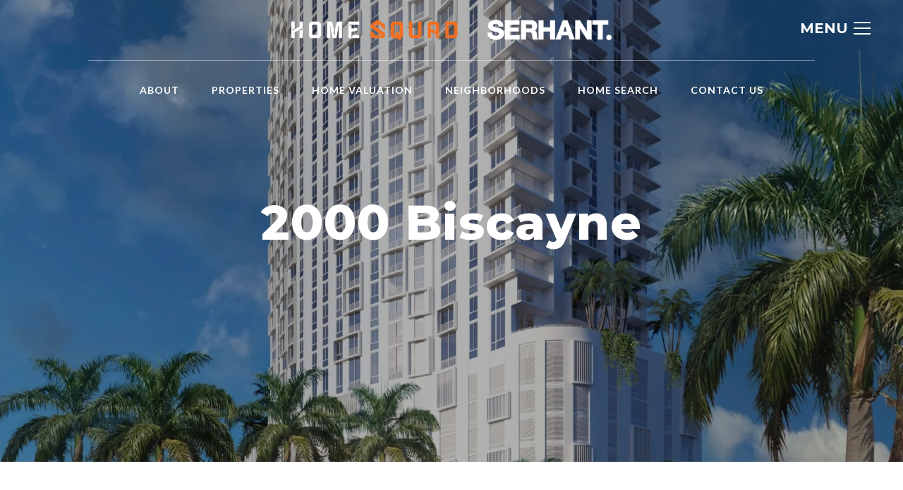

--- FILE ---
content_type: text/html; charset=utf-8
request_url: https://bss.luxurypresence.com/buttons/googleOneTap?companyId=59acc31b-df7e-4766-a4a2-db21cf456207&websiteId=b2e1968d-d83d-4084-8cd2-7ffeb8d972a5&pageId=a3cc69b3-9440-40ea-a5c5-031c267f4c71&sourceUrl=https%3A%2F%2Forlandohomesquad.com%2Fdevelopments%2F2000-biscayne&pageMeta=%7B%22sourceResource%22%3A%22developments%22%2C%22pageElementId%22%3A%2295a18b1c-5c7c-4116-88c6-e551f4cde77b%22%2C%22pageQueryVariables%22%3A%7B%22properties%22%3A%7B%22developmentId%22%3A%2295a18b1c-5c7c-4116-88c6-e551f4cde77b%22%7D%2C%22development%22%3A%7B%22id%22%3A%2295a18b1c-5c7c-4116-88c6-e551f4cde77b%22%7D%2C%22pressReleases%22%3A%7B%22developmentId%22%3A%2295a18b1c-5c7c-4116-88c6-e551f4cde77b%22%7D%2C%22agents%22%3A%7B%22developmentId%22%3A%2295a18b1c-5c7c-4116-88c6-e551f4cde77b%22%7D%2C%22neighborhood%22%3A%7B%22id%22%3Anull%7D%7D%7D
body_size: 2898
content:
<style>
  html, body {margin: 0; padding: 0;}
</style>
<script src="https://accounts.google.com/gsi/client" async defer></script>
<script>
const parseURL = (url) => {
    const a = document.createElement('a');
    a.href = url;
    return a.origin;
}

const login = (token, provider, source)  => {
  const origin = (window.location != window.parent.location)
    ? parseURL(document.referrer)
    : window.location.origin;  
  const xhr = new XMLHttpRequest();
  xhr.responseType = 'json';
  xhr.onreadystatechange = function() {
    if (xhr.readyState === 4) {
      const response = xhr.response;
      const msg = {
        event: response.status,
        provider: provider,
        source: source,
        token: token
      }
      window.parent.postMessage(msg, origin);
    }
  }
  xhr.withCredentials = true;
  xhr.open('POST', `${origin}/api/v1/auth/login`, true);
  xhr.setRequestHeader("Content-Type", "application/json;charset=UTF-8");
  xhr.send(JSON.stringify({
    token,
    provider,
    source,
    websiteId: 'b2e1968d-d83d-4084-8cd2-7ffeb8d972a5',
    companyId: '59acc31b-df7e-4766-a4a2-db21cf456207',
    pageId: 'a3cc69b3-9440-40ea-a5c5-031c267f4c71',
    sourceUrl: 'https://orlandohomesquad.com/developments/2000-biscayne',
    pageMeta: '{"sourceResource":"developments","pageElementId":"95a18b1c-5c7c-4116-88c6-e551f4cde77b","pageQueryVariables":{"properties":{"developmentId":"95a18b1c-5c7c-4116-88c6-e551f4cde77b"},"development":{"id":"95a18b1c-5c7c-4116-88c6-e551f4cde77b"},"pressReleases":{"developmentId":"95a18b1c-5c7c-4116-88c6-e551f4cde77b"},"agents":{"developmentId":"95a18b1c-5c7c-4116-88c6-e551f4cde77b"},"neighborhood":{"id":null}}}',
    utm: '',
    referrer: ''
  }));
}

function getExpirationCookie(expiresInMiliseconds) {
  const tomorrow  = new Date(Date.now() + expiresInMiliseconds); // The Date object returns today's timestamp
  return `orlandohomesquad.com-SID=true; expires=${tomorrow.toUTCString()}; path=/; Secure; SameSite=None`;
}

function handleCredentialResponse(response) {
  document.cookie = getExpirationCookie(24 * 60 * 60 * 1000); // 1 day
  login(response.credential, 'GOOGLE', 'GOOGLE_SIGN_ON');
}

function handleClose() {
  const msg = {
    event: 'cancel',
    provider: 'GOOGLE',
    source: 'GOOGLE_SIGN_ON'
  }
  const origin = (window.location != window.parent.location)
    ? parseURL(document.referrer)
    : window.location.origin;
  window.parent.postMessage(msg, origin);
  document.cookie = getExpirationCookie(2 * 60 * 60 * 1000); // 2 hours
}

</script>
<div id="g_id_onload"
  data-client_id="673515100752-7s6f6j0qab4skl22cjpp7eirb2rjmfcg.apps.googleusercontent.com"
  data-callback="handleCredentialResponse"
  data-intermediate_iframe_close_callback="handleClose"
  data-state_cookie_domain = "orlandohomesquad.com"
  data-allowed_parent_origin="https://orlandohomesquad.com"
  data-skip_prompt_cookie="orlandohomesquad.com-SID"
  data-cancel_on_tap_outside="false"
></div>

--- FILE ---
content_type: application/javascript; charset=UTF-8
request_url: https://orlandohomesquad.com/cdn-cgi/challenge-platform/scripts/jsd/main.js
body_size: 4658
content:
window._cf_chl_opt={uYln4:'g'};~function(G2,P,l,J,z,O,F,a){G2=m,function(k,D,GA,G1,C,S){for(GA={k:416,D:417,C:477,S:476,I:481,h:467,Y:509,R:423,T:482,n:402,j:436},G1=m,C=k();!![];)try{if(S=-parseInt(G1(GA.k))/1*(-parseInt(G1(GA.D))/2)+parseInt(G1(GA.C))/3*(parseInt(G1(GA.S))/4)+parseInt(G1(GA.I))/5+-parseInt(G1(GA.h))/6*(-parseInt(G1(GA.Y))/7)+-parseInt(G1(GA.R))/8+parseInt(G1(GA.T))/9*(-parseInt(G1(GA.n))/10)+-parseInt(G1(GA.j))/11,D===S)break;else C.push(C.shift())}catch(I){C.push(C.shift())}}(G,100929),P=this||self,l=P[G2(442)],J=function(GS,Gv,Gd,Gy,Go,G3,D,C,S){return GS={k:495,D:406},Gv={k:497,D:498,C:497,S:497,I:497,h:447,Y:497,R:474},Gd={k:413},Gy={k:413,D:474,C:512,S:460,I:486,h:512,Y:486,R:493,T:498,n:493,j:493,Q:497,f:498,x:460,E:486,e:493,L:498,W:493,i:498,M:498,s:498,U:447},Go={k:472,D:474},G3=G2,D=String[G3(GS.k)],C={'h':function(I){return I==null?'':C.g(I,6,function(h,G4){return G4=m,G4(Go.k)[G4(Go.D)](h)})},'g':function(I,Y,R,G5,T,j,Q,x,E,L,W,i,M,s,U,Z,V,G0){if(G5=G3,null==I)return'';for(j={},Q={},x='',E=2,L=3,W=2,i=[],M=0,s=0,U=0;U<I[G5(Gy.k)];U+=1)if(Z=I[G5(Gy.D)](U),Object[G5(Gy.C)][G5(Gy.S)][G5(Gy.I)](j,Z)||(j[Z]=L++,Q[Z]=!0),V=x+Z,Object[G5(Gy.C)][G5(Gy.S)][G5(Gy.I)](j,V))x=V;else{if(Object[G5(Gy.h)][G5(Gy.S)][G5(Gy.Y)](Q,x)){if(256>x[G5(Gy.R)](0)){for(T=0;T<W;M<<=1,Y-1==s?(s=0,i[G5(Gy.T)](R(M)),M=0):s++,T++);for(G0=x[G5(Gy.n)](0),T=0;8>T;M=G0&1|M<<1,s==Y-1?(s=0,i[G5(Gy.T)](R(M)),M=0):s++,G0>>=1,T++);}else{for(G0=1,T=0;T<W;M=M<<1|G0,Y-1==s?(s=0,i[G5(Gy.T)](R(M)),M=0):s++,G0=0,T++);for(G0=x[G5(Gy.j)](0),T=0;16>T;M=G0&1.56|M<<1.2,s==Y-1?(s=0,i[G5(Gy.T)](R(M)),M=0):s++,G0>>=1,T++);}E--,0==E&&(E=Math[G5(Gy.Q)](2,W),W++),delete Q[x]}else for(G0=j[x],T=0;T<W;M=G0&1|M<<1.16,Y-1==s?(s=0,i[G5(Gy.f)](R(M)),M=0):s++,G0>>=1,T++);x=(E--,0==E&&(E=Math[G5(Gy.Q)](2,W),W++),j[V]=L++,String(Z))}if(x!==''){if(Object[G5(Gy.h)][G5(Gy.x)][G5(Gy.E)](Q,x)){if(256>x[G5(Gy.e)](0)){for(T=0;T<W;M<<=1,Y-1==s?(s=0,i[G5(Gy.T)](R(M)),M=0):s++,T++);for(G0=x[G5(Gy.R)](0),T=0;8>T;M=M<<1.06|1&G0,Y-1==s?(s=0,i[G5(Gy.L)](R(M)),M=0):s++,G0>>=1,T++);}else{for(G0=1,T=0;T<W;M=M<<1.96|G0,Y-1==s?(s=0,i[G5(Gy.T)](R(M)),M=0):s++,G0=0,T++);for(G0=x[G5(Gy.W)](0),T=0;16>T;M=1&G0|M<<1.3,Y-1==s?(s=0,i[G5(Gy.i)](R(M)),M=0):s++,G0>>=1,T++);}E--,0==E&&(E=Math[G5(Gy.Q)](2,W),W++),delete Q[x]}else for(G0=j[x],T=0;T<W;M=1.05&G0|M<<1,Y-1==s?(s=0,i[G5(Gy.T)](R(M)),M=0):s++,G0>>=1,T++);E--,0==E&&W++}for(G0=2,T=0;T<W;M=G0&1|M<<1,s==Y-1?(s=0,i[G5(Gy.M)](R(M)),M=0):s++,G0>>=1,T++);for(;;)if(M<<=1,s==Y-1){i[G5(Gy.s)](R(M));break}else s++;return i[G5(Gy.U)]('')},'j':function(I,GB,G6){return GB={k:493},G6=G3,null==I?'':''==I?null:C.i(I[G6(Gd.k)],32768,function(h,G7){return G7=G6,I[G7(GB.k)](h)})},'i':function(I,Y,R,G8,T,j,Q,x,E,L,W,i,M,s,U,Z,G0,V){for(G8=G3,T=[],j=4,Q=4,x=3,E=[],i=R(0),M=Y,s=1,L=0;3>L;T[L]=L,L+=1);for(U=0,Z=Math[G8(Gv.k)](2,2),W=1;Z!=W;V=i&M,M>>=1,0==M&&(M=Y,i=R(s++)),U|=W*(0<V?1:0),W<<=1);switch(U){case 0:for(U=0,Z=Math[G8(Gv.k)](2,8),W=1;W!=Z;V=i&M,M>>=1,0==M&&(M=Y,i=R(s++)),U|=W*(0<V?1:0),W<<=1);G0=D(U);break;case 1:for(U=0,Z=Math[G8(Gv.k)](2,16),W=1;Z!=W;V=i&M,M>>=1,0==M&&(M=Y,i=R(s++)),U|=(0<V?1:0)*W,W<<=1);G0=D(U);break;case 2:return''}for(L=T[3]=G0,E[G8(Gv.D)](G0);;){if(s>I)return'';for(U=0,Z=Math[G8(Gv.C)](2,x),W=1;W!=Z;V=i&M,M>>=1,M==0&&(M=Y,i=R(s++)),U|=(0<V?1:0)*W,W<<=1);switch(G0=U){case 0:for(U=0,Z=Math[G8(Gv.S)](2,8),W=1;Z!=W;V=i&M,M>>=1,0==M&&(M=Y,i=R(s++)),U|=W*(0<V?1:0),W<<=1);T[Q++]=D(U),G0=Q-1,j--;break;case 1:for(U=0,Z=Math[G8(Gv.I)](2,16),W=1;W!=Z;V=i&M,M>>=1,M==0&&(M=Y,i=R(s++)),U|=(0<V?1:0)*W,W<<=1);T[Q++]=D(U),G0=Q-1,j--;break;case 2:return E[G8(Gv.h)]('')}if(j==0&&(j=Math[G8(Gv.Y)](2,x),x++),T[G0])G0=T[G0];else if(G0===Q)G0=L+L[G8(Gv.R)](0);else return null;E[G8(Gv.D)](G0),T[Q++]=L+G0[G8(Gv.R)](0),j--,L=G0,j==0&&(j=Math[G8(Gv.k)](2,x),x++)}}},S={},S[G3(GS.D)]=C.h,S}(),z={},z[G2(450)]='o',z[G2(462)]='s',z[G2(501)]='u',z[G2(409)]='z',z[G2(494)]='n',z[G2(452)]='I',z[G2(415)]='b',O=z,P[G2(483)]=function(D,C,S,I,Gr,Gn,GT,GX,Y,R,T,j,Q,x){if(Gr={k:437,D:439,C:410,S:437,I:425,h:479,Y:487,R:425,T:487,n:464,j:513,Q:413,f:449,x:484},Gn={k:441,D:413,C:421},GT={k:512,D:460,C:486,S:498},GX=G2,C===null||void 0===C)return I;for(Y=b(C),D[GX(Gr.k)][GX(Gr.D)]&&(Y=Y[GX(Gr.C)](D[GX(Gr.S)][GX(Gr.D)](C))),Y=D[GX(Gr.I)][GX(Gr.h)]&&D[GX(Gr.Y)]?D[GX(Gr.R)][GX(Gr.h)](new D[(GX(Gr.T))](Y)):function(E,GD,L){for(GD=GX,E[GD(Gn.k)](),L=0;L<E[GD(Gn.D)];E[L]===E[L+1]?E[GD(Gn.C)](L+1,1):L+=1);return E}(Y),R='nAsAaAb'.split('A'),R=R[GX(Gr.n)][GX(Gr.j)](R),T=0;T<Y[GX(Gr.Q)];j=Y[T],Q=H(D,C,j),R(Q)?(x='s'===Q&&!D[GX(Gr.f)](C[j]),GX(Gr.x)===S+j?h(S+j,Q):x||h(S+j,C[j])):h(S+j,Q),T++);return I;function h(E,L,Gk){Gk=m,Object[Gk(GT.k)][Gk(GT.D)][Gk(GT.C)](I,L)||(I[L]=[]),I[L][Gk(GT.S)](E)}},F=G2(480)[G2(457)](';'),a=F[G2(464)][G2(513)](F),P[G2(500)]=function(k,D,GQ,GC,C,S,I,h){for(GQ={k:471,D:413,C:434,S:498,I:478},GC=G2,C=Object[GC(GQ.k)](D),S=0;S<C[GC(GQ.D)];S++)if(I=C[S],I==='f'&&(I='N'),k[I]){for(h=0;h<D[C[S]][GC(GQ.D)];-1===k[I][GC(GQ.C)](D[C[S]][h])&&(a(D[C[S]][h])||k[I][GC(GQ.S)]('o.'+D[C[S]][h])),h++);}else k[I]=D[C[S]][GC(GQ.I)](function(Y){return'o.'+Y})},d();function G(m0){return m0='[native code],send,gwUy0,charCodeAt,number,fromCharCode,href,pow,push,open,kuIdX1,undefined,POST,function,api,detail,/cdn-cgi/challenge-platform/h/,random,chlApiRumWidgetAgeMs,211232wRhvGj,getPrototypeOf,display: none,prototype,bind,onreadystatechange,readyState,HkTQ2,cloudflare-invisible,style,uYln4,floor,event,XMLHttpRequest,success,60BnrIfC,status,/invisible/jsd,chlApiSitekey,dmGuSunUu,source,TbVa1,symbol,concat,isArray,Function,length,timeout,boolean,1hlYfMz,388898qGaYru,errorInfoObject,postMessage,removeChild,splice,sid,962400XxuIvM,chlApiUrl,Array,parent,navigator,stringify,clientInformation,createElement,xhr-error,now,ontimeout,indexOf,http-code:,682143oJSNLB,Object,jsd,getOwnPropertyNames,location,sort,document,/jsd/oneshot/d39f91d70ce1/0.12812381389890734:1766405579:uUQJd_YvBniXJko1kANOVDwzmFEPXkpctzXDTK5oQAQ/,loading,appendChild,onerror,join,_cf_chl_opt,isNaN,object,error,bigint,__CF$cv$params,contentWindow,DOMContentLoaded,msg,split,chctx,/b/ov1/0.12812381389890734:1766405579:uUQJd_YvBniXJko1kANOVDwzmFEPXkpctzXDTK5oQAQ/,hasOwnProperty,error on cf_chl_props,string,body,includes,kgZMo4,chlApiClientVersion,18YflpRg,catch,tabIndex,contentDocument,keys,MmFRHop+uDqc53vzgjL1sQUhJr8I-nSbk9C0AxBfOdGYaKlWP7yiE$ZX6Vt4Tew2N,onload,charAt,addEventListener,255828vmebSa,3pNzChO,map,from,_cf_chl_opt;mhsH6;xkyRk9;FTrD2;leJV9;BCMtt1;sNHpA9;GKPzo4;AdbX0;REiSI4;xriGD7;jwjCc3;agiDh2;MQCkM2;mlwE4;kuIdX1;aLEay4;cThi2,69130SzKNDm,119277cdrTbL,mlwE4,d.cookie,toString,call,Set,log,iframe'.split(','),G=function(){return m0},G()}function N(k,D,GI,G9){return GI={k:412,D:512,C:485,S:486,I:434,h:490},G9=G2,D instanceof k[G9(GI.k)]&&0<k[G9(GI.k)][G9(GI.D)][G9(GI.C)][G9(GI.S)](D)[G9(GI.I)](G9(GI.h))}function H(k,D,C,GY,GG,S){GG=(GY={k:468,D:425,C:411,S:425,I:503},G2);try{return D[C][GG(GY.k)](function(){}),'p'}catch(I){}try{if(D[C]==null)return void 0===D[C]?'u':'x'}catch(h){return'i'}return k[GG(GY.D)][GG(GY.C)](D[C])?'a':D[C]===k[GG(GY.S)]?'C':D[C]===!0?'T':!1===D[C]?'F':(S=typeof D[C],GG(GY.I)==S?N(k,D[C])?'N':'f':O[S]||'?')}function o(Ge,Gz,k,D,C){return Ge={k:398,D:432},Gz=G2,k=3600,D=A(),C=Math[Gz(Ge.k)](Date[Gz(Ge.D)]()/1e3),C-D>k?![]:!![]}function c(k,Gx,Gl){return Gx={k:507},Gl=G2,Math[Gl(Gx.k)]()<k}function v(C,S,GV,Gc,I,h,Y){if(GV={k:517,D:504,C:401,S:407,I:422,h:399,Y:426,R:419,T:399,n:451,j:505,Q:426},Gc=G2,I=Gc(GV.k),!C[Gc(GV.D)])return;S===Gc(GV.C)?(h={},h[Gc(GV.S)]=I,h[Gc(GV.I)]=C.r,h[Gc(GV.h)]=Gc(GV.C),P[Gc(GV.Y)][Gc(GV.R)](h,'*')):(Y={},Y[Gc(GV.S)]=I,Y[Gc(GV.I)]=C.r,Y[Gc(GV.T)]=Gc(GV.n),Y[Gc(GV.j)]=S,P[Gc(GV.Q)][Gc(GV.R)](Y,'*'))}function A(GE,GJ,k){return GE={k:453,D:398},GJ=G2,k=P[GJ(GE.k)],Math[GJ(GE.D)](+atob(k.t))}function y(k,D,GM,Gi,GW,GL,GO,C,S,I){GM={k:453,D:488,C:448,S:400,I:499,h:502,Y:506,R:448,T:519,n:443,j:504,Q:414,f:433,x:473,E:446,e:440,L:440,W:496,i:504,M:491,s:406,U:428},Gi={k:431},GW={k:403,D:401,C:435},GL={k:414},GO=G2,C=P[GO(GM.k)],console[GO(GM.D)](P[GO(GM.C)]),S=new P[(GO(GM.S))](),S[GO(GM.I)](GO(GM.h),GO(GM.Y)+P[GO(GM.R)][GO(GM.T)]+GO(GM.n)+C.r),C[GO(GM.j)]&&(S[GO(GM.Q)]=5e3,S[GO(GM.f)]=function(GN){GN=GO,D(GN(GL.k))}),S[GO(GM.x)]=function(GH){GH=GO,S[GH(GW.k)]>=200&&S[GH(GW.k)]<300?D(GH(GW.D)):D(GH(GW.C)+S[GH(GW.k)])},S[GO(GM.E)]=function(Gb){Gb=GO,D(Gb(Gi.k))},I={'t':A(),'lhr':l[GO(GM.e)]&&l[GO(GM.L)][GO(GM.W)]?l[GO(GM.L)][GO(GM.W)]:'','api':C[GO(GM.i)]?!![]:![],'payload':k},S[GO(GM.M)](J[GO(GM.s)](JSON[GO(GM.U)](I)))}function b(k,GR,Gm,D){for(GR={k:410,D:471,C:510},Gm=G2,D=[];null!==k;D=D[Gm(GR.k)](Object[Gm(GR.D)](k)),k=Object[Gm(GR.C)](k));return D}function d(GZ,Gg,Gs,Ga,k,D,C,S,I){if(GZ={k:453,D:504,C:515,S:444,I:475,h:475,Y:455,R:514},Gg={k:515,D:444,C:514},Gs={k:461},Ga=G2,k=P[Ga(GZ.k)],!k)return;if(!o())return;(D=![],C=k[Ga(GZ.D)]===!![],S=function(GK,h){if(GK=Ga,!D){if(D=!![],!o())return;h=K(),y(h.r,function(Y){v(k,Y)}),h.e&&B(GK(Gs.k),h.e)}},l[Ga(GZ.C)]!==Ga(GZ.S))?S():P[Ga(GZ.I)]?l[Ga(GZ.h)](Ga(GZ.Y),S):(I=l[Ga(GZ.R)]||function(){},l[Ga(GZ.R)]=function(Gq){Gq=Ga,I(),l[Gq(Gg.k)]!==Gq(Gg.D)&&(l[Gq(Gg.C)]=I,S())})}function K(Gf,GP,C,S,I,h,Y){GP=(Gf={k:430,D:489,C:518,S:511,I:469,h:463,Y:445,R:454,T:429,n:427,j:470,Q:463,f:420},G2);try{return C=l[GP(Gf.k)](GP(Gf.D)),C[GP(Gf.C)]=GP(Gf.S),C[GP(Gf.I)]='-1',l[GP(Gf.h)][GP(Gf.Y)](C),S=C[GP(Gf.R)],I={},I=mlwE4(S,S,'',I),I=mlwE4(S,S[GP(Gf.T)]||S[GP(Gf.n)],'n.',I),I=mlwE4(S,C[GP(Gf.j)],'d.',I),l[GP(Gf.Q)][GP(Gf.f)](C),h={},h.r=I,h.e=null,h}catch(R){return Y={},Y.r={},Y.e=R,Y}}function B(S,I,Gw,GF,h,Y,R,T,n,j,Q,f){if(Gw={k:456,D:451,C:453,S:506,I:448,h:519,Y:459,R:404,T:400,n:499,j:502,Q:414,f:433,x:405,E:492,e:424,L:408,W:508,i:448,M:465,s:466,U:516,g:418,Z:458,V:407,G0:438,Gp:491,Gs:406},GF=G2,!c(.01))return![];Y=(h={},h[GF(Gw.k)]=S,h[GF(Gw.D)]=I,h);try{R=P[GF(Gw.C)],T=GF(Gw.S)+P[GF(Gw.I)][GF(Gw.h)]+GF(Gw.Y)+R.r+GF(Gw.R),n=new P[(GF(Gw.T))](),n[GF(Gw.n)](GF(Gw.j),T),n[GF(Gw.Q)]=2500,n[GF(Gw.f)]=function(){},j={},j[GF(Gw.x)]=P[GF(Gw.I)][GF(Gw.E)],j[GF(Gw.e)]=P[GF(Gw.I)][GF(Gw.L)],j[GF(Gw.W)]=P[GF(Gw.i)][GF(Gw.M)],j[GF(Gw.s)]=P[GF(Gw.I)][GF(Gw.U)],Q=j,f={},f[GF(Gw.g)]=Y,f[GF(Gw.Z)]=Q,f[GF(Gw.V)]=GF(Gw.G0),n[GF(Gw.Gp)](J[GF(Gw.Gs)](f))}catch(x){}}function m(k,X,D){return D=G(),m=function(C,P,l){return C=C-398,l=D[C],l},m(k,X)}}()